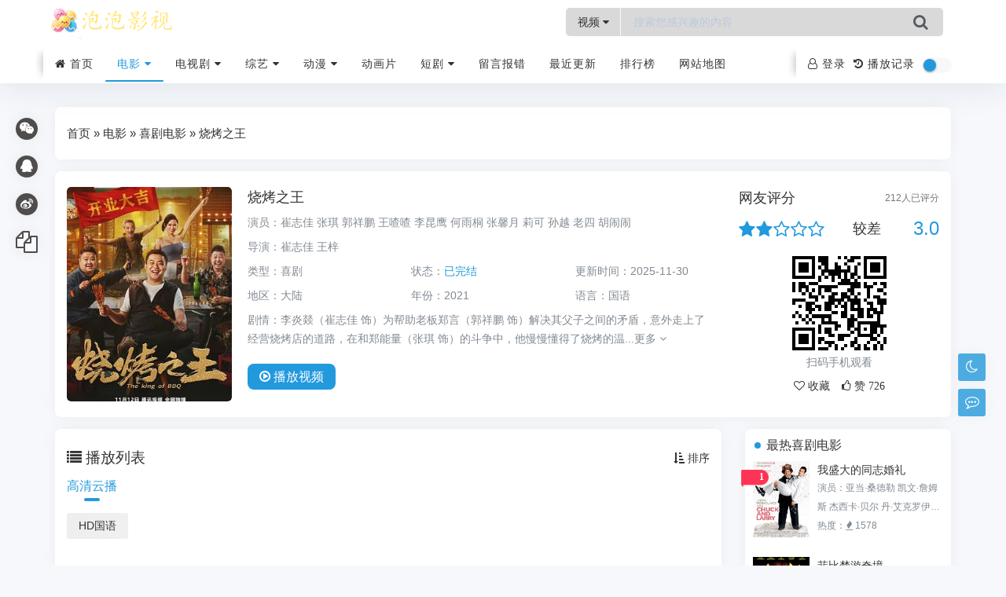

--- FILE ---
content_type: text/html; charset=utf-8
request_url: https://ructrip.com/voddetail/4142.html
body_size: 9486
content:
<!DOCTYPE HTML><html><head><title>《烧烤之王》国语免费在线完整版高清观看_喜剧电影_泡泡影视</title><meta name="keywords" content="烧烤之王电影国语免费在线完整版高清观看,烧烤之王完整版在线观看,崔志佳,张琪,郭祥鹏,王喳喳,李昆鹰,何雨桐,张馨月,莉可,孙越,老四,胡闹闹,喜剧电影" /><meta name="description" content="烧烤之王剧情:李炎燚（崔志佳 饰）为帮助老板郑言（郭祥鹏 饰）解决其父子之间的矛盾，意外走上了经营烧烤店的道路，在和郑能量（张琪 饰）的斗争中，他慢慢懂得了烧烤的温暖，选择继续经营烧烤店，而郑言（郭祥鹏 饰）父子之" /><meta charset="UTF-8"><meta http-equiv="X-UA-Compatible" content="IE=edge, chrome=1"><meta http-equiv="Cache-Control" content="no-transform" /><meta name="renderer" content="webkit"><meta name="viewport" content="width=device-width, initial-scale=1, maximum-scale=1"><meta name="applicable-device" content="pc,mobile"><link rel="shortcut icon" href="/template/a_0011/assets/images/favicon.ico?v=20250928"/><link rel="stylesheet" type="text/css" href="/template/a_0011/assets/css/ewave-plugins.css?v=20250928"/><link rel="stylesheet" type="text/css" href="/template/a_0011/assets/css/ewave-ui.css?v=20250928"/><link rel="stylesheet" type="text/css" href="/template/a_0011/assets/css/style.css?v=20250928"><script type="text/javascript">var maccms={"path":"","mid":"1","aid":"14","url":"www.ructrip.com","wapurl":"www.ructrip.com","mob_status":"2"};var ewave_config={"path_tpl":"/template/a_0011/","debug":0,"sticky":0,"autocomplete":0,"theme":0,"banner_text":0};</script><script>if (localStorage.theme){ document.documentElement.setAttribute("data-theme", localStorage.theme);}else{document.documentElement.setAttribute("data-theme", ewave_config.theme);}</script><script type="text/javascript" src="/template/a_0011/assets/js/jquery.min.js?v=20250928"></script><script type="text/javascript" src="/template/a_0011/assets/js/ewave-plugins.js?v=20250928"></script><script type="text/javascript" src="/template/a_0011/assets/js/ewave-global.js?v=20250928"></script><script type="text/javascript" src="/static/js/home.js?v=20250928"></script><script type="text/javascript" src="/template/a_0011/assets/js/ewave-common.js?v=20250928"></script></head><body><div class="site-main spimes-container"><div class="top-bar ewave-headroom head-wrapper"><div class="ewave-banner-box float-top clearfix hidden-lg hidden-xl hidden-xxl ewave-remove-box"><div class="ewave-banner-wrapper ewave-remove-list" id="float-top"></div><a class="ewave-banner-close"><i class="fa fa-close"></i></a><script src="/template/a_0011/bannerjs/float_top.js"></script></div><div class="container clearnav secnav"><div class="m_nav-list hide-pc"><a href="javascript:;" data-toggle="offcanvas" class="lines js-m-navlist"><span class="line first-line"></span><span class="line second-line"></span><span class="line third-line"></span></a></div><div class="top-bar-left pull-left navlogo"><a href="/" class="logo box"><img src="/upload/site/20251130-1/17737f3cab36f2aa435dd152ea85bac5.png" alt="泡泡影视"/><b class="shan"></b></a></div><div class="search-warp clearfix"><form method="get" action="/vodsearch/-------------.html"><div class="search-area"><div class="ewave-dropdown ewave-click-dropdown ewave-search-dropdown"><span class="ewave-search-dropdown-text">视频</span>&nbsp;<i class="fa fa-caret-down"></i><div class="ewave-dropdown-box"><ul><li data-action="/vodsearch/-------------.html"><a href="javascript:;">视频</a></li></ul></div></div><input class="search-input" id="soblur" placeholder="搜索您感兴趣的内容" type="text" name="wd" autocomplete="off" required><ul class="dropdown-menu top_so"><li><a href="/voddetail/1060.html"><span class="rank ran1">1</span><i class="view">本周27612观看</i>仙逆</a></li><li><a href="/voddetail/84936.html"><span class="rank ran2">2</span><i class="view">本周1000观看</i>人别时光念未休</a></li><li><a href="/voddetail/83755.html"><span class="rank ran3">3</span><i class="view">本周1000观看</i>前妻悔婚后，我和校花绑定甜宠系统</a></li><li><a href="/voddetail/84678.html"><span class="rank ran4">4</span><i class="view">本周998观看</i>誓言如歌似刀</a></li><li><a href="/voddetail/84384.html"><span class="rank ran5">5</span><i class="view">本周998观看</i>满天星辰不及你</a></li></ul></div><button class="showhide-search search-form-input" type="submit"><i class="fa fa-search"></i></button></form></div><div class="top-bar-right pull-right text-right mobs"><div class="top-admin"><a href="javascript:;" id="soStats" class="sostats_click"><i id="soico" class="fa fa-search"></i>&nbsp;搜索</a><div class="ewave-user m-userbox" style="z-index: 2;"></div><div class="ewave-history"></div><input class="wb-switch wb-no" type="checkbox" onclick="javascript:switchNightMode()"><div class="navbar-search socollapse sostats" id="navbar-search"><div class="container"><form method="get" role="search" id="searchform" class="searchform shadow" action="/vodsearch/-------------.html"><div class="input-group2"><div class="ewave-dropdown ewave-click-dropdown ewave-search-dropdown mobile"><span class="ewave-search-dropdown-text">视频</span>&nbsp;<i class="fa fa-caret-down"></i><div class="ewave-dropdown-box"><ul><li data-action="/vodsearch/-------------.html"><a href="javascript:;">视频</a></li></ul></div></div><input type="text" name="wd" placeholder="请输入搜索关键词并按回车键…" class="form-control" required autocomplete="off"><div class="input-group-append"><button class="btn btn-nostyle" type="submit"><i class="fa fa-search"></i></button></div></div></form></div><div class="navbar-search-close"></div></div></div></div></div><div class="new-header container clearnav hidden-xs"><div class="white-block"></div><div class="white-block white-block2"></div><div class="top-bar-left navs"><nav class="top-bar-navigation ewave-swiper ewave-swiper-nav"><ul class="top-bar-menu swiper-wrapper"><li class="swiper-slide menu-item"><a href="/"><i class="fa fa-home"></i>&nbsp;首页</a></li><li class="swiper-slide menu-item drop-down active"><a href="/vodtype/1.html">电影&nbsp;<i class="fa fa-caret-down"></i></a><ul class="aui-nav-dow"><li><a href="/vodtype/6.html" title="动作电影">动作电影</a></li><li class="selected"><a href="/vodtype/7.html" title="喜剧电影">喜剧电影</a></li><li><a href="/vodtype/8.html" title="爱情电影">爱情电影</a></li><li><a href="/vodtype/9.html" title="科幻电影">科幻电影</a></li><li><a href="/vodtype/10.html" title="恐怖电影">恐怖电影</a></li><li><a href="/vodtype/11.html" title="剧情电影">剧情电影</a></li><li><a href="/vodtype/12.html" title="战争电影">战争电影</a></li><li><a href="/vodtype/24.html" title="纪录电影">纪录电影</a></li></ul></li><li class="swiper-slide menu-item drop-down"><a href="/vodtype/2.html">电视剧&nbsp;<i class="fa fa-caret-down"></i></a><ul class="aui-nav-dow"><li><a href="/vodtype/13.html" title="国产剧">国产剧</a></li><li><a href="/vodtype/14.html" title="港剧">港剧</a></li><li><a href="/vodtype/15.html" title="台剧">台剧</a></li><li><a href="/vodtype/16.html" title="日剧">日剧</a></li><li><a href="/vodtype/20.html" title="泰剧">泰剧</a></li><li><a href="/vodtype/21.html" title="韩剧">韩剧</a></li><li><a href="/vodtype/22.html" title="美剧">美剧</a></li><li><a href="/vodtype/23.html" title="海外剧">海外剧</a></li></ul></li><li class="swiper-slide menu-item drop-down"><a href="/vodtype/3.html">综艺&nbsp;<i class="fa fa-caret-down"></i></a><ul class="aui-nav-dow"><li><a href="/vodtype/25.html" title="大陆综艺">大陆综艺</a></li><li><a href="/vodtype/26.html" title="港台综艺">港台综艺</a></li><li><a href="/vodtype/27.html" title="日韩综艺">日韩综艺</a></li><li><a href="/vodtype/28.html" title="欧美综艺">欧美综艺</a></li></ul></li><li class="swiper-slide menu-item drop-down"><a href="/vodtype/4.html">动漫&nbsp;<i class="fa fa-caret-down"></i></a><ul class="aui-nav-dow"><li><a href="/vodtype/29.html" title="国产动漫">国产动漫</a></li><li><a href="/vodtype/30.html" title="日韩动漫">日韩动漫</a></li><li><a href="/vodtype/31.html" title="港台动漫">港台动漫</a></li><li><a href="/vodtype/32.html" title="欧美动漫">欧美动漫</a></li><li><a href="/vodtype/34.html" title="海外动漫">海外动漫</a></li></ul></li><li class="swiper-slide menu-item"><a href="/vodtype/35.html" title="动画片">动画片</a></li><li class="swiper-slide menu-item drop-down"><a href="/vodtype/36.html">短剧&nbsp;<i class="fa fa-caret-down"></i></a><ul class="aui-nav-dow"><li><a href="/vodtype/37.html" title="女频恋爱">女频恋爱</a></li><li><a href="/vodtype/38.html" title="反转爽剧">反转爽剧</a></li><li><a href="/vodtype/39.html" title="年代穿越">年代穿越</a></li><li><a href="/vodtype/40.html" title="脑洞悬疑">脑洞悬疑</a></li><li><a href="/vodtype/41.html" title="现代都市">现代都市</a></li><li><a href="/vodtype/42.html" title="古装仙侠">古装仙侠</a></li><li><a href="/vodtype/43.html" title="热血剧情">热血剧情</a></li></ul></li><li class="swiper-slide menu-item"><a href="/gbook.html" title="留言报错">留言报错</a></li><li class="swiper-slide"><a href="/label/new.html" title="最近更新">最近更新</a></li><li class="swiper-slide"><a href="/label/ranking.html" title="排行榜">排行榜</a></li><li class="swiper-slide"><a href="/map.html" title="网站地图">网站地图</a></li></ul></nav></div><div class="top-bar-right text-right hidden-sm"><div class="top-admin"><div class="ewave-user pc-userbox"></div><div class="ewave-history"></div><input class="wb-switch" type="checkbox" onclick="javascript:switchNightMode()"></div></div></div><div id="percentageCounter"></div></div><div class="sidebar-offcanvas hide-pc"><div class="mobile-sidebar-column"><ul class="mobile-sidebar-menu ultop"><li class="menu-item"><a href="/">首页</a></li><li class="menu-item"><a href="javascript:;" title="电影"><i class="top-type-icon fa fa-caret-down"></i>电影<div class="dropdown-sub-menu"><span class="fa fa-caret-down"></span></div></a><ul class="sub-menu" style="display:block;"><li class="menu-item"><a href="/vodtype/6.html" title="动作电影">动作电影</a></li><li class="menu-item active"><a href="/vodtype/7.html" title="喜剧电影">喜剧电影</a></li><li class="menu-item"><a href="/vodtype/8.html" title="爱情电影">爱情电影</a></li><li class="menu-item"><a href="/vodtype/9.html" title="科幻电影">科幻电影</a></li><li class="menu-item"><a href="/vodtype/10.html" title="恐怖电影">恐怖电影</a></li><li class="menu-item"><a href="/vodtype/11.html" title="剧情电影">剧情电影</a></li><li class="menu-item"><a href="/vodtype/12.html" title="战争电影">战争电影</a></li><li class="menu-item"><a href="/vodtype/24.html" title="纪录电影">纪录电影</a></li></ul></li><li class="menu-item"><a href="javascript:;" title="电视剧"><i class="top-type-icon fa fa-caret-right"></i>电视剧<div class="dropdown-sub-menu"><span class="fa fa-caret-down"></span></div></a><ul class="sub-menu"><li class="menu-item"><a href="/vodtype/13.html" title="国产剧">国产剧</a></li><li class="menu-item"><a href="/vodtype/14.html" title="港剧">港剧</a></li><li class="menu-item"><a href="/vodtype/15.html" title="台剧">台剧</a></li><li class="menu-item"><a href="/vodtype/16.html" title="日剧">日剧</a></li><li class="menu-item"><a href="/vodtype/20.html" title="泰剧">泰剧</a></li><li class="menu-item"><a href="/vodtype/21.html" title="韩剧">韩剧</a></li><li class="menu-item"><a href="/vodtype/22.html" title="美剧">美剧</a></li><li class="menu-item"><a href="/vodtype/23.html" title="海外剧">海外剧</a></li></ul></li><li class="menu-item"><a href="javascript:;" title="综艺"><i class="top-type-icon fa fa-caret-right"></i>综艺<div class="dropdown-sub-menu"><span class="fa fa-caret-down"></span></div></a><ul class="sub-menu"><li class="menu-item"><a href="/vodtype/25.html" title="大陆综艺">大陆综艺</a></li><li class="menu-item"><a href="/vodtype/26.html" title="港台综艺">港台综艺</a></li><li class="menu-item"><a href="/vodtype/27.html" title="日韩综艺">日韩综艺</a></li><li class="menu-item"><a href="/vodtype/28.html" title="欧美综艺">欧美综艺</a></li></ul></li><li class="menu-item"><a href="javascript:;" title="动漫"><i class="top-type-icon fa fa-caret-right"></i>动漫<div class="dropdown-sub-menu"><span class="fa fa-caret-down"></span></div></a><ul class="sub-menu"><li class="menu-item"><a href="/vodtype/29.html" title="国产动漫">国产动漫</a></li><li class="menu-item"><a href="/vodtype/30.html" title="日韩动漫">日韩动漫</a></li><li class="menu-item"><a href="/vodtype/31.html" title="港台动漫">港台动漫</a></li><li class="menu-item"><a href="/vodtype/32.html" title="欧美动漫">欧美动漫</a></li><li class="menu-item"><a href="/vodtype/34.html" title="海外动漫">海外动漫</a></li></ul></li><li class="menu-item"><a href="/vodtype/35.html" title="动画片">动画片</a></li><li class="menu-item"><a href="javascript:;" title="短剧"><i class="top-type-icon fa fa-caret-right"></i>短剧<div class="dropdown-sub-menu"><span class="fa fa-caret-down"></span></div></a><ul class="sub-menu"><li class="menu-item"><a href="/vodtype/37.html" title="女频恋爱">女频恋爱</a></li><li class="menu-item"><a href="/vodtype/38.html" title="反转爽剧">反转爽剧</a></li><li class="menu-item"><a href="/vodtype/39.html" title="年代穿越">年代穿越</a></li><li class="menu-item"><a href="/vodtype/40.html" title="脑洞悬疑">脑洞悬疑</a></li><li class="menu-item"><a href="/vodtype/41.html" title="现代都市">现代都市</a></li><li class="menu-item"><a href="/vodtype/42.html" title="古装仙侠">古装仙侠</a></li><li class="menu-item"><a href="/vodtype/43.html" title="热血剧情">热血剧情</a></li></ul></li><li class="menu-item"><a href="/gbook.html" title="留言报错">留言报错</a></li><li class="menu-item"><a href="/label/new.html" title="最近更新">最近更新</a></li><li class="menu-item"><a href="/label/ranking.html" title="排行榜">排行榜</a></li><li class="menu-item"><a href="/map.html" title="网站地图">网站地图</a></li></ul></div></div><div class="top-bar-placeholder head-placeholder gap"></div><div class="container gap"><div class="banner-box ewave-banner-box ewave-remove-box"><div class="ewave-banner-wrapper ewave-remove-list" id="banner-top"></div><script src="/template/a_0011/bannerjs/banner_top.js"></script></div></div><div class="container"><main class="site-main"><div class="contpost gap"><div class="position-link clearfix"><a href="/">首页</a>&nbsp;&raquo;&nbsp;<a href="/vodtype/1.html">电影</a>&nbsp;&raquo;&nbsp;<a href="/vodtype/7.html">喜剧电影</a>&nbsp;&raquo;&nbsp;烧烤之王</div></div><div class="contpost2 gap"><div class="row"><div class="col-md-9"><article class="post detail-post clearfix"><div class="block-image feaimg"><div class="block-fea lazyload" data-original="https://baofeng.51weizhang.cn/upload/vod/20251019-30/bf19e63e0a999319a8d90fa2c9d8a602.jpg" title="烧烤之王"><i class="mask"></i><span class="vodlist_top"><em class="voddate voddate_year">喜剧电影</em></span></div></div><div class="block-info detail-info"><header class="mb-0"><h1 class="detail-info-title text-row-2"><a href="/voddetail/4142.html" >烧烤之王</a></h1></header><div class="detail-info-text ewave-collapse ewave-collapse-xs ewave-collapse-sm"><p class="mb-0"><span>演员：</span><a href="/vodsearch/-%E5%B4%94%E5%BF%97%E4%BD%B3------------.html" target="_blank">崔志佳</a>&nbsp;<a href="/vodsearch/-%E5%BC%A0%E7%90%AA------------.html" target="_blank">张琪</a>&nbsp;<a href="/vodsearch/-%E9%83%AD%E7%A5%A5%E9%B9%8F------------.html" target="_blank">郭祥鹏</a>&nbsp;<a href="/vodsearch/-%E7%8E%8B%E5%96%B3%E5%96%B3------------.html" target="_blank">王喳喳</a>&nbsp;<a href="/vodsearch/-%E6%9D%8E%E6%98%86%E9%B9%B0------------.html" target="_blank">李昆鹰</a>&nbsp;<a href="/vodsearch/-%E4%BD%95%E9%9B%A8%E6%A1%90------------.html" target="_blank">何雨桐</a>&nbsp;<a href="/vodsearch/-%E5%BC%A0%E9%A6%A8%E6%9C%88------------.html" target="_blank">张馨月</a>&nbsp;<a href="/vodsearch/-%E8%8E%89%E5%8F%AF------------.html" target="_blank">莉可</a>&nbsp;<a href="/vodsearch/-%E5%AD%99%E8%B6%8A------------.html" target="_blank">孙越</a>&nbsp;<a href="/vodsearch/-%E8%80%81%E5%9B%9B------------.html" target="_blank">老四</a>&nbsp;<a href="/vodsearch/-%E8%83%A1%E9%97%B9%E9%97%B9------------.html" target="_blank">胡闹闹</a>&nbsp;</p><div class="ewave-collapse-item"><p class="mb-0"><span>导演：</span><a href="/vodsearch/-----%E5%B4%94%E5%BF%97%E4%BD%B3--------.html" target="_blank">崔志佳</a>&nbsp;<a href="/vodsearch/-----%E7%8E%8B%E6%A2%93--------.html" target="_blank">王梓</a>&nbsp;</p><ul class="row"><li class="col-xs-12 col-md-4"><p class="mb-0"><span>类型：</span><a href="/vodshow/7---%E5%96%9C%E5%89%A7--------.html">喜剧</a>&nbsp;</p></li><li class="col-xs-12 col-md-4"><p class="mb-0"><span>状态：</span><em class="text-theme" style="font-style:normal;">已完结</em></p></li><li class="col-xs-12 col-md-4"><p class="mb-0"><span>更新时间：</span>2025-11-30</p></li></ul><ul class="row"><li class="col-xs-12 col-md-4"><p class="mb-0"><span>地区：</span><a href="/vodshow/7-%E5%A4%A7%E9%99%86----------.html">大陆</a>&nbsp;</p></li><li class="col-xs-12 col-md-4"><p class="mb-0"><span>年份：</span><a href="/vodshow/7-----------2021.html">2021</a>&nbsp;</p></li><li class="col-xs-12 col-md-4"><p class="mb-0"><span>语言：</span><a href="/vodshow/7----%E5%9B%BD%E8%AF%AD-------.html">国语</a>&nbsp;</p></li></ul><p class="mb-0"><span>剧情：</span>李炎燚（崔志佳 饰）为帮助老板郑言（郭祥鹏 饰）解决其父子之间的矛盾，意外走上了经营烧烤店的道路，在和郑能量（张琪 饰）的斗争中，他慢慢懂得了烧烤的温...<a href="#desc">更多&nbsp;<i class="fa fa-angle-down"></i></p></div><a class="visible-xs visible-sm text-center ewave-collapse-toggle" href="javascript:;2"><i class="fa fa-angle-down"></i></a></div><h3><a class="play-btn" href="/vodplay/4142-1-1.html"><i class="fa fa-play-circle-o"></i>&nbsp;播放<span class="hidden-xs">视频</span></a></h3></div></article></div><div class="col-md-3"><div class="detail-star"><h3>网友评分<small class="pull-right"><span class="ewave-star-count">212</span>人已评分</small></h3><div class="ewave-star-box center-block"><div class="row clearfix"><div class="col-xs-6"><ul class="ewave-star clearfix" data-id="4142" data-mid="1" data-id="4142" score="3.0" data-star="2" data-score-num="212"></ul></div><h4 class="ewave-star-text col-xs-3"></h4><h4 class="ewave-star-num col-xs-3 text-theme">3.0</h4></div><div class="qrcode-box text-center hidden-xs"><div class="ewave-qrcode" data-width="120" data-height="120"></div><div class="text-muted">扫码手机观看</div></div><script>eWave.Star.Static=0;</script><div class="text-center ewave-detail-tool"><a class="ewave-ulog ewave-ulog-get ewave-ulog-get-4142" href="javascript:;" data-id="4142" data-mid="1" data-type="2"><i class="fa fa-heart-o">&nbsp;收藏</i></a><a class="ewave-digg" href="javascript:;" data-id="4142" data-mid="1" data-type="up"><i class="fa fa-thumbs-o-up">&nbsp;赞&nbsp;<span class="ewave-digg-num">726</span></i></a></div></div></div></div></div></div><div class="row"><div class="col-md-9"><div class="contpost gap"><div class="playlist-box"><header class="clearfix"><div class="widget-list-title"><i class="fa fa-list"></i>&nbsp;播放列表</div><a class="header-more ewave-sort" href="javascript:;" data-target=".ewave-playlist-sort-content:visible"><i class="fa fa-sort-amount-asc"></i>&nbsp;排序</a></header><div class="ewave-playlist-tab playlist-tab ewave-swiper ewave-swiper-nav"><ul class="swiper-wrapper"><li class="swiper-slide ewave-tab active" data-target="#ewave-playlist-1"><a href="javascript:;">高清云播</a></li></ul></div><div><ul class="row ewave-tab-content ewave-playlist-content ewave-playlist-sort-content playlist" id="ewave-playlist-1"><li class="col-xs-4 col-sm-3 col-md-2 ewave-playlist-item ewave-width-auto"><a class="text-overflow" href="/vodplay/4142-1-1.html">HD国语</a></li></ul></div></div></div><div class="banner-box gap ewave-banner-box ewave-remove-box"><div class="ewave-banner-wrapper ewave-remove-list" id="detail-banner-1"></div><script src="/template/a_0011/bannerjs/detail_banner_1.js"></script></div><div class="contpost gap" id="desc"><article class="post"><header class="clearfix"><div class="widget-list-title"><i class="fa fa-file-text-o"></i>&nbsp;剧情简介</div></header><div class="show_text"><div class="entry-content clearfix"> 李炎燚（崔志佳 饰）为帮助老板郑言（郭祥鹏 饰）解决其父子之间的矛盾，意外走上了经营烧烤店的道路，在和郑能量（张琪 饰）的斗争中，他慢慢懂得了烧烤的温暖，选择继续经营烧烤店，而郑言（郭祥鹏 饰）父子之间的矛盾也逐渐化解…… </div></div><footer class="sider-footer"><div class="pos-r clearfix"><div class="share-box"><a class="weixin mouh" id="share-weixin"><span class="icon-box"><i class="fa fa-wechat"></i></span><div class="wx-t-x pos-a hide box" id="weixin-box"><span class="qrcode-box qrcode-box-1 ewave-qrcode"></span></div></a><span class="dot"></span><a href="javascript:Share('tqq')" class="qq"><span class="icon-box"><i class="fa fa-qq"></i></span></a><span class="dot"></span><a href="javascript:Share('sina')" class="weibo"><span class="icon-box"><i class="fa fa-weibo"></i></span></a><span class="dot"></span><a href="javascript:;" class="copy ewave-copy" data-text="https://www.ructrip.com/voddetail/4142.html"><span class="icon-box copy"><i class="fa fa-copy"></i></span></a></div></div></footer></article></div><div class="contpost gap"><div class="index-vodlist"><header class="clearfix"><div class="widget-list-title"><i class="fa fa-tv"></i>&nbsp;<span>推荐视频</span></a></div></header><div class="video-content"><div class="row"><div class="col-xs-4 col-md-3"><div class="video-content-item"><article class="post-list video-list feaimg"><a class="video-img lazyload" href="/voddetail/50144.html" data-original="https://baofeng.51weizhang.cn/upload/vod/20251019-20/91da205560273342de57a73172dcd59c.jpg"><i class="mask"></i><span class="vodlist_top"><em class="voddate voddate_year">喜剧电影</em></span><div class="video-icon"><i class="fa fa-play-circle-o"></i></div><header class="video-header text-center"><span class="video-title text-nowrap ml-xs-0 mr-xs-0">已完结</span></header></a></article><p class="video-name"><a class="text-overflow" href="/voddetail/50144.html" title="氏梅">氏梅</a></p><p class="video-actor text-muted text-overflow">艾塔娜·桑切斯-希洪&nbsp;丹尼·罗维拉&nbsp;卡门·马奇&nbsp;阿德里亚娜·奥佐雷斯&nbsp;路易斯·贝尔梅霍</p></div></div><div class="col-xs-4 col-md-3"><div class="video-content-item"><article class="post-list video-list feaimg"><a class="video-img lazyload" href="/voddetail/1563.html" data-original="https://baofeng.51weizhang.cn/upload/vod/20251121-1/ecd4de27f62acdd9925eace6332fa3be.jpg"><i class="mask"></i><span class="vodlist_top"><em class="voddate voddate_year">喜剧电影</em></span><div class="video-icon"><i class="fa fa-play-circle-o"></i></div><header class="video-header text-center"><span class="video-title text-nowrap ml-xs-0 mr-xs-0">HD中字</span></header></a></article><p class="video-name"><a class="text-overflow" href="/voddetail/1563.html" title="公园男孩">公园男孩</a></p><p class="video-actor text-muted text-overflow">Nichole&nbsp;Hiltz&nbsp;John&nbsp;Dunsworth&nbsp;Hugh&nbsp;Dillon</p></div></div><div class="col-xs-4 col-md-3"><div class="video-content-item"><article class="post-list video-list feaimg"><a class="video-img lazyload" href="/voddetail/1489.html" data-original="https://baofeng.51weizhang.cn/upload/vod/20251121-1/e4af2fa52e303cb48d1adbd004bb9412.jpg"><i class="mask"></i><span class="vodlist_top"><em class="voddate voddate_year">喜剧电影</em></span><div class="video-icon"><i class="fa fa-play-circle-o"></i></div><header class="video-header text-center"><span class="video-title text-nowrap ml-xs-0 mr-xs-0">HD中字</span></header></a></article><p class="video-name"><a class="text-overflow" href="/voddetail/1489.html" title="有缘的陌生人">有缘的陌生人</a></p><p class="video-actor text-muted text-overflow">Rose&nbsp;Abdoo&nbsp;Beverly&nbsp;D&nbsp;&nbsp;#039;Angelo</p></div></div><div class="col-xs-4 col-md-3"><div class="video-content-item"><article class="post-list video-list feaimg"><a class="video-img lazyload" href="/voddetail/73084.html" data-original="https://baofeng.51weizhang.cn/upload/vod/20251020-37/bba618ac5209c281b4416eaf706d85f7.jpg"><i class="mask"></i><span class="vodlist_top"><em class="voddate voddate_year">喜剧电影</em></span><div class="video-icon"><i class="fa fa-play-circle-o"></i></div><header class="video-header text-center"><span class="video-title text-nowrap ml-xs-0 mr-xs-0">HD</span></header></a></article><p class="video-name"><a class="text-overflow" href="/voddetail/73084.html" title="残酷真相">残酷真相</a></p><p class="video-actor text-muted text-overflow">玛丽安娜·琼-巴普蒂斯特&nbsp;米歇尔·奥斯丁&nbsp;萨曼莎·斯毕洛&nbsp;乔·玛蒂娜&nbsp;鲁比·本特尔&nbsp;加里·比德尔&nbsp;索菲亚·布朗&nbsp;布里约妮·米勒&nbsp;钦尼·埃祖杜&nbsp;阿什娜·拉韦鲁&nbsp;图瓦因·巴雷特&nbsp;大卫·韦伯&nbsp;里维拉·吉迪恩&nbsp;Diana&nbsp;Yekinni&nbsp;迪雯·亨利&nbsp;吉尤达·杰姆斯&nbsp;乔纳森·利翁斯通&nbsp;纳娜·阿吉耶·安帕杜&nbsp;唐娜巴妮亚&nbsp;Syrus&nbsp;Lowe</p></div></div><div class="col-xs-4 col-md-3"><div class="video-content-item"><article class="post-list video-list feaimg"><a class="video-img lazyload" href="/voddetail/2496.html" data-original="https://baofeng.51weizhang.cn/upload/vod/20251120-1/45bd6e0be5568c328948b20d53787709.jpg"><i class="mask"></i><span class="vodlist_top"><em class="voddate voddate_year">喜剧电影</em></span><div class="video-icon"><i class="fa fa-play-circle-o"></i></div><header class="video-header text-center"><span class="video-title text-nowrap ml-xs-0 mr-xs-0">HD中字</span></header></a></article><p class="video-name"><a class="text-overflow" href="/voddetail/2496.html" title="戏剧性的一夜">戏剧性的一夜</a></p><p class="video-actor text-muted text-overflow">尹启相&nbsp;韩艺璃&nbsp;赵福来&nbsp;朴孝朱&nbsp;朴炳垠&nbsp;郑秀英</p></div></div><div class="col-xs-4 col-md-3"><div class="video-content-item"><article class="post-list video-list feaimg"><a class="video-img lazyload" href="/voddetail/45088.html" data-original="https://baofeng.51weizhang.cn/upload/vod/20251019-17/53f5db5ebbb1a0d9bd6ccf24ffa580fa.jpg"><i class="mask"></i><span class="vodlist_top"><em class="voddate voddate_year">喜剧电影</em></span><div class="video-icon"><i class="fa fa-play-circle-o"></i></div><header class="video-header text-center"><span class="video-title text-nowrap ml-xs-0 mr-xs-0">已完结</span></header></a></article><p class="video-name"><a class="text-overflow" href="/voddetail/45088.html" title="呆子">呆子</a></p><p class="video-actor text-muted text-overflow">爱德华·乔布森&nbsp;比尤拉·布克&nbsp;爱德华·康奈利&nbsp;爱德华·亚历山大&nbsp;埃文·坎明斯&nbsp;Odette&nbsp;Taylor&nbsp;Carol&nbsp;Holloway&nbsp;Jack&nbsp;Livingston&nbsp;William&nbsp;H.&nbsp;Crane&nbsp;巴斯特·基顿&nbsp;Katherine&nbsp;Albert&nbsp;Henry&nbsp;Clauss&nbsp;Alfred&nbsp;Hollingsworth&nbsp;Helen&nbsp;Holte&nbsp;Jeffrey&nbsp;Williams</p></div></div><div class="col-xs-4 col-md-3"><div class="video-content-item"><article class="post-list video-list feaimg"><a class="video-img lazyload" href="/voddetail/39680.html" data-original="https://baofeng.51weizhang.cn/upload/vod/20251020-16/5d324d50959e3c6573eac1be138f8fc6.jpg"><i class="mask"></i><span class="vodlist_top"><em class="voddate voddate_year">喜剧电影</em></span><div class="video-icon"><i class="fa fa-play-circle-o"></i></div><header class="video-header text-center"><span class="video-title text-nowrap ml-xs-0 mr-xs-0">HD</span></header></a></article><p class="video-name"><a class="text-overflow" href="/voddetail/39680.html" title="负重前行2023">负重前行2023</a></p><p class="video-actor text-muted text-overflow">沈凯&nbsp;孙研翔&nbsp;张佳航&nbsp;于洋梓&nbsp;秦晗博</p></div></div><div class="col-xs-4 col-md-3"><div class="video-content-item"><article class="post-list video-list feaimg"><a class="video-img lazyload" href="/voddetail/32787.html" data-original="https://baofeng.51weizhang.cn/upload/vod/20251020-13/596f31980060a530dc6b2bea4490f85f.jpg"><i class="mask"></i><span class="vodlist_top"><em class="voddate voddate_year">喜剧电影</em></span><div class="video-icon"><i class="fa fa-play-circle-o"></i></div><header class="video-header text-center"><span class="video-title text-nowrap ml-xs-0 mr-xs-0">已完结</span></header></a></article><p class="video-name"><a class="text-overflow" href="/voddetail/32787.html" title="美国先生">美国先生</a></p><p class="video-actor text-muted text-overflow">蒂姆·海德克&nbsp;Gregg&nbsp;Turkington&nbsp;Terri&nbsp;Parks</p></div></div><div class="col-xs-4 col-md-3"><div class="video-content-item"><article class="post-list video-list feaimg"><a class="video-img lazyload" href="/voddetail/56246.html" data-original="https://baofeng.51weizhang.cn/upload/vod/20251019-23/59218405dff851d554d80e46087c97d1.jpg"><i class="mask"></i><span class="vodlist_top"><em class="voddate voddate_year">喜剧电影</em></span><div class="video-icon"><i class="fa fa-play-circle-o"></i></div><header class="video-header text-center"><span class="video-title text-nowrap ml-xs-0 mr-xs-0">高清</span></header></a></article><p class="video-name"><a class="text-overflow" href="/voddetail/56246.html" title="发达之路">发达之路</a></p><p class="video-actor text-muted text-overflow">迈克尔·J·福克斯&nbsp;海伦·斯雷特&nbsp;理查德·乔丹</p></div></div><div class="col-xs-4 col-md-3"><div class="video-content-item"><article class="post-list video-list feaimg"><a class="video-img lazyload" href="/voddetail/13473.html" data-original="https://baofeng.51weizhang.cn/upload/vod/20251020-3/e4d64bb536ab6c524290181617bd9de8.jpg"><i class="mask"></i><span class="vodlist_top"><em class="voddate voddate_year">喜剧电影</em></span><div class="video-icon"><i class="fa fa-play-circle-o"></i></div><header class="video-header text-center"><span class="video-title text-nowrap ml-xs-0 mr-xs-0">已完结</span></header></a></article><p class="video-name"><a class="text-overflow" href="/voddetail/13473.html" title="夏日乐悠悠">夏日乐悠悠</a></p><p class="video-actor text-muted text-overflow">彭于晏&nbsp;杨颖&nbsp;朱雨辰&nbsp;周扬&nbsp;何洁</p></div></div><div class="col-xs-4 col-md-3"><div class="video-content-item"><article class="post-list video-list feaimg"><a class="video-img lazyload" href="/voddetail/79678.html" data-original="https://baofeng.51weizhang.cn/upload/vod/20260102-1/51486c82eba6d662fa747ff2426453a6.jpg"><i class="mask"></i><span class="vodlist_top"><em class="voddate voddate_year">喜剧电影</em></span><div class="video-icon"><i class="fa fa-play-circle-o"></i></div><header class="video-header text-center"><span class="video-title text-nowrap ml-xs-0 mr-xs-0">更新至高清</span></header></a></article><p class="video-name"><a class="text-overflow" href="/voddetail/79678.html" title="情侣治疗">情侣治疗</a></p><p class="video-actor text-muted text-overflow">Alessia&nbsp;Alciati&nbsp;朱莉娅·安奇斯&nbsp;安布拉·安乔利尼</p></div></div><div class="col-xs-4 col-md-3"><div class="video-content-item"><article class="post-list video-list feaimg"><a class="video-img lazyload" href="/voddetail/58009.html" data-original="https://baofeng.51weizhang.cn/upload/vod/20251020-25/35c380dac749da6b75659287e43d91b9.jpg"><i class="mask"></i><span class="vodlist_top"><em class="voddate voddate_year">喜剧电影</em></span><div class="video-icon"><i class="fa fa-play-circle-o"></i></div><header class="video-header text-center"><span class="video-title text-nowrap ml-xs-0 mr-xs-0">已完结</span></header></a></article><p class="video-name"><a class="text-overflow" href="/voddetail/58009.html" title="黑骑士">黑骑士</a></p><p class="video-actor text-muted text-overflow">马丁·劳伦斯&nbsp;玛莎·托马森&nbsp;汤姆·威尔金森&nbsp;文森特·里根</p></div></div></div></div></div></div><div class="contpost gap" id="comments"><div class="index-vodlist"><header class="clearfix"><div class="widget-list-title"><i class="fa fa-commenting-o"></i>&nbsp;<span>用户评论</span></div></header><div class="ewave-comment" data-id="4142" data-mid="1"><div class="ewave-empty"><i class="fa fa-refresh fa-spin"></i>&nbsp;正在加载</div></div><script> $(function(){ eWave.Comment.Login = 1; eWave.Comment.Verify = 1; eWave.Comment.Init(); eWave.Comment.Show(1); }); </script></div></div></div><div class="col-md-3 hidden-xs hidden-sm widget-area ewave-sticky" style="top:65px;"><section class="widget widget_kuaixun"><h4 class="widget-title"><span>最热喜剧电影</span></h4><div class="list-rounded my-n2"><div class="py-2"><div class="ricon_rank rank1">1</div><div class="ranking-item clearfix"><div class="ranking-item-cover"><a class="ewave-img-wrapper lazyload" href="/voddetail/13406.html" data-original="https://baofeng.51weizhang.cn/upload/vod/20251020-20/31a60c5b39a212b7d4717da0a8369698.jpg"></a></div><div class="ranking-item-info"><h4><a class="text-overflow" href="/voddetail/13406.html" title="我盛大的同志婚礼">我盛大的同志婚礼</a></h4><p class="ranking-actor text-muted">演员：亚当·桑德勒&nbsp;凯文·詹姆斯&nbsp;杰西卡·贝尔&nbsp;丹·艾克罗伊德&nbsp;文·瑞姆斯&nbsp;史蒂夫·布西密&nbsp;尼古拉斯·特图罗&nbsp;艾伦·卡瓦特&nbsp;瑞秋·德拉彻&nbsp;理查德·张伯伦&nbsp;尼克·斯旺森&nbsp;布莱克·克拉克&nbsp;玛丽·帕特·格里森&nbsp;马特·温斯顿&nbsp;兰斯·巴斯&nbsp;戴夫·马休斯&nbsp;丹·帕特里克&nbsp;罗伯·考德瑞&nbsp;罗伯特·斯密戈尔&nbsp;理查德·克兰&nbsp;加里·瓦伦廷&nbsp;Jonathan&nbsp;Loughran&nbsp;彼得·丹特&nbsp;迈克尔·布谢米&nbsp;布拉德·格伦伯格&nbsp;约翰·法利&nbsp;贝基·奥唐诺休&nbsp;Jessie&nbsp;O&amp;#039;Donohue&nbsp;钱德拉·韦斯特&nbsp;杰姬·桑德勒&nbsp;桑迪·</p><p class="text-overflow text-muted">热度：<i class="fa fa-fire"></i>&nbsp;1578</p></div></div></div><div class="py-2"><div class="ricon_rank rank2">2</div><div class="ranking-item clearfix"><div class="ranking-item-cover"><a class="ewave-img-wrapper lazyload" href="/voddetail/39121.html" data-original="https://baofeng.51weizhang.cn/upload/vod/20251020-16/3490855f8054556350b54b9705890110.jpg"></a></div><div class="ranking-item-info"><h4><a class="text-overflow" href="/voddetail/39121.html" title="菲比梦游奇境">菲比梦游奇境</a></h4><p class="ranking-actor text-muted">演员：菲丽西提·霍夫曼&nbsp;艾丽·范宁&nbsp;派翠西娅·克拉克森&nbsp;比尔·普尔曼&nbsp;拜莉·麦迪逊</p><p class="text-overflow text-muted">热度：<i class="fa fa-fire"></i>&nbsp;1381</p></div></div></div><div class="py-2"><div class="ricon_rank rank3">3</div><div class="ranking-item clearfix"><div class="ranking-item-cover"><a class="ewave-img-wrapper lazyload" href="/voddetail/66548.html" data-original="https://baofeng.51weizhang.cn/upload/vod/20251020-30/5330bf46ef4900a3e2ba22da4320bc41.jpg"></a></div><div class="ranking-item-info"><h4><a class="text-overflow" href="/voddetail/66548.html" title="未请自来">未请自来</a></h4><p class="ranking-actor text-muted">演员：伊莉莎白·里瑟&nbsp;Elizabeth&nbsp;Reaser&nbsp;沃尔顿·戈金斯&nbsp;Walton&nbsp;Goggins&nbsp;罗伊丝·史密斯&nbsp;Lois&nbsp;Smith&nbsp;艾娃·德·多米尼奇&nbsp;Eva&nbsp;De&nbsp;Dominici&nbsp;Rufus&nbsp;Sewell&nbsp;Pedro&nbsp;Pascal&nbsp;Michael&nbsp;Panes&nbsp;Kate&nbsp;Comer&nbsp;Roland&nbsp;Rubio&nbsp;Annie&nbsp;Kurzen</p><p class="text-overflow text-muted">热度：<i class="fa fa-fire"></i>&nbsp;1009</p></div></div></div></div><ul><li class="ranking-text-item text-overflow"><em>4.</em><a href="/voddetail/53055.html" title="开心鬼3之开心鬼撞鬼">开心鬼3之开心鬼撞鬼</a></li><li class="ranking-text-item text-overflow"><em>5.</em><a href="/voddetail/55586.html" title="狗脸记">狗脸记</a></li><li class="ranking-text-item text-overflow"><em>6.</em><a href="/voddetail/30993.html" title="安罗赫特大屠杀">安罗赫特大屠杀</a></li><li class="ranking-text-item text-overflow"><em>7.</em><a href="/voddetail/50809.html" title="再次出发之纽约遇见你">再次出发之纽约遇见你</a></li><li class="ranking-text-item text-overflow"><em>8.</em><a href="/voddetail/53273.html" title="清醒梦之马桶睡美人">清醒梦之马桶睡美人</a></li><li class="ranking-text-item text-overflow"><em>9.</em><a href="/voddetail/52671.html" title="金箍棒传奇2：沙僧的逆袭">金箍棒传奇2：沙僧的逆袭</a></li><li class="ranking-text-item text-overflow"><em>10.</em><a href="/voddetail/32520.html" title="明日重生">明日重生</a></li></ul></section></div></div></main></div><div class="container"><div class="banner-box gap ewave-banner-box ewave-remove-box"><div class="ewave-banner-wrapper ewave-remove-list" id="banner-bottom"></div></div></div><footer class="site-footer fsi"><div class="site-info clearfix"><div class="container text-center"><div class="footer-l-top"><p><a href="/gbook.html">在线留言</a><a href="/label/ranking.html">排行榜</a><a href="/map.html">网站地图</a></p><p><small><a href="/rss.xml">RSS订阅</a><span class="separator">|</span><a href="/rss/baidu.xml">Baidu</a><span class="separator">|</span><a href="/rss/google.xml">Google</a><span class="separator">|</span><a href="/rss/bing.xml">Bing</a><span class="separator">|</span><a href="/rss/so.xml">360</a><span class="separator">|</span><a href="/rss/sogou.xml">Sogou</a><span class="separator">|</span><a href="/rss/sm.xml">神马</a></small></p></div><div class="footer-l-btm"><p>本网站只提供web页面服务，通过链接的方式提供相关内容（所有视频内容收集于各大视频网站），本站不对链接内容具有进行编辑、整理、修改等权利</p><p>泡泡影视是一个免费在线观看最新电影电视剧的影视网站，实时更新最新高清院线电影、热播电视剧、搞笑综艺、热血动漫等影视资源并支持手机播放,追剧就到泡泡影视。</p><p>&copy;copyright 2020-2026 泡泡影视 www.ructrip.com</p><p class="hide">统计代码</p><p></p></div></div></div><div class="ewave-banner-box float-bottom clearfix hidden-lg hidden-xl hidden-xxl ewave-remove-box"><div class="ewave-banner-wrapper ewave-remove-list" id="float-bottom"></div><a class="ewave-banner-close"><i class="fa fa-close"></i></a><script src="/template/a_0011/bannerjs/float_bottom.js"></script></div><div class="bottom-placeholder"></div></footer><div class="footer-fixed"><a class="hide" id="scroll-to-top" href="javascript:;"><span class="fa fa-angle-up" title="返回顶部"></span></a><a class="dark-switch light" href="javascript:;" title="切换至亮色模式" onclick="javascript:switchNightMode();"><span class="fa fa-sun-o"></span></a><a class="dark-switch dark" href="javascript:;" title="切换至暗色模式" onclick="javascript:switchNightMode();"><span class="fa fa-moon-o"></span></a><a href="/gbook.html" title="留言报错"><span class="fa fa-commenting-o"></span></a></div><div class="mobile-overlay hidden-sm hidden-md hidden-lg"></div></div><span class="mac_hits hide" data-mid="1" data-id="4142" data-type="insert"></span></body></html>

--- FILE ---
content_type: text/javascript
request_url: https://ructrip.com/template/a_0011/bannerjs/detail_banner_1.js
body_size: 334
content:
//详情页及播放页横幅 1

var banner_html = '';
var banner_array = new Array();


//此处设置图片和链接地址
banner_array = [
  {
  'pic': '', //图片地址，不显示广告请把此值留空
  'link': '', //链接地址
  }, 
];


//以下不要修改

if (banner_array.length > 0) {
  for (var i = 0; i < banner_array.length; i++) {
    if (banner_array[i]['pic'] != '' && banner_array[i]['pic'] != undefined) {
      banner_html += '<a ';
      banner_html += (banner_array[i]['link'] != '' && banner_array[i]['link'] != undefined) ? 'href="' + banner_array[i]['link'] + '" target="_blank">' : 'href="javascript:;">';
      banner_html += '<img src="' + banner_array[i]['pic'] + '"></a>';
    }
  }
}
if ((banner_html == '' || banner_html == undefined) && ewave_config.banner_text == 1) {
  banner_html = '<p class="ewave-banner-text">广告位</p>';
}
document.getElementById('detail-banner-1').innerHTML = banner_html;


--- FILE ---
content_type: text/javascript
request_url: https://ructrip.com/template/a_0011/assets/js/ewave-common.js?v=20250928
body_size: 1978
content:
function switchNightMode() {
  "0" == (document.cookie.replace(/(?:(?:^|.*;\s*)night\s*\=\s*([^;]*).*$)|^.*$/, "$1") || "0") ? (document.cookie = "night=1;path=/", document.documentElement.setAttribute("data-theme", 1), localStorage.theme = 1, console.log("\u591c\u95f4\u6a21\u5f0f\u5f00\u542f")) : (document.cookie = "night=0;path=/", document.documentElement.setAttribute("data-theme", 0), localStorage.theme = 0, console.log("\u591c\u95f4\u6a21\u5f0f\u5173\u95ed"))
}(function () {
  if ($(".wb-switch").length > 0) { //后台开启自动黑夜模式下，定时触发
    if ("" === document.cookie.replace(/(?:(?:^|.*;\s*)night\s*\=\s*([^;]*).*$)|^.*$/, "$1")) 21 < (new Date).getHours()
      || 6 > (new Date).getHours() ? (document.cookie =
        "night=1;path=/", document.documentElement.setAttribute("data-theme", 1), localStorage.theme = 1, console.log("\u591c\u95f4\u6a21\u5f0f\u5f00\u542f")) : (document.cookie = "night=0;path=/", document.documentElement.setAttribute("data-theme", 0), localStorage.theme = 0, console.log("\u591c\u95f4\u6a21\u5f0f\u5173\u95ed"));
    else { //后台关闭自动下，当前为固定模式，判断此时属于黑夜，白天后触发
      var a = document.cookie.replace(/(?:(?:^|.*;\s*)night\s*\=\s*([^;]*).*$)|^.*$/, "$1") || "0";
      "0" == a ? (document.documentElement.setAttribute("data-theme", 0)) : "1" == a
    }
  }
})();

//社交分享
function shareys(a, c, b, e, d) {
  switch (a) {
    case "sina":
      c = "http://service.weibo.com/share/share.php?title=" + encodeURIComponent(d + "\u300c" + b + "\u300d \u70b9\u8fd9\u91cc" + c) + " pic=" + e;
      window.open(c);
      break;
    case "tqq":
      c = "https://connect.qq.com/widget/shareqq/index.html?url=" + encodeURIComponent(c) + " title=" + encodeURIComponent(b) + " pics=" + e;
      window.open(c);
      break;
    case "qzone":
      c = "http://sns.qzone.qq.com/cgi-bin/qzshare/cgi_qzshare_onekey?url=" + encodeURIComponent(c) + " title="
        + encodeURIComponent(b) + " site= pics=" + encodeURIComponent(e) + " desc=" + encodeURIComponent(d) + " summary=" + encodeURIComponent(d);
      window.open(c);
      break;
    case "ren":
      c = "http://widget.renren.com/dialog/share?resourceUrl=" + encodeURIComponent(c) + " srcUrl=" + e + " title=" + encodeURIComponent(b), NaN + d, window.open(c)
  }
}

function Share(pType) {
  var pTitle = share_title;
  var pImage = share_pic;
  var pContent = share_text;
  var pUrl = window.location.href;
  shareys(pType, pUrl, pTitle, pImage, pContent);
}

$(function () {
  if (localStorage.theme > 0) {
    $(".wb-switch").prop("checked", true);
  } else {
    $(".wb-switch").prop("checked", false);
  }
  //回顶部
  $("#scroll-to-top").on("ontouchstart" in window ? "touchstart" : "click", function (e) {
    e.preventDefault();
    $("body, html").animate({
      scrollTop: 0
    }, 500);
  });
  $("#soStats").click(function () {
    $(this).find("#soico").toggleClass("fa-search fa-times-circle");
    $("#navbar-search").toggleClass("soopen sooff");
  });
  $(".navbar-search-close").click(function () {
    $("#soStats").find("#soico").removeClass("fa-times-circle").addClass("fa-search");
    $("#navbar-search").removeClass("soopen sooff");
  });
  $("#soblur").focus(function () {
    $(".top_so").addClass("top_ac");
  });
  $("#soblur").blur(function () {
    $(".top_so").removeClass("top_ac");
  });
  $(".menu-item").click(function () {
    $(this).children("ul").slideToggle("fast");
    $(this).find(".top-type-icon").toggleClass("fa-caret-right fa-caret-down");
    $(this).siblings().children("ul").slideUp("fast");
    $(".menu-item-overlay").css({
      left: 25 * $(this).prevAll().length + "%"
    });
  });
  $('.ewave-history-text').click(function () {
    $(this).siblings(".ewave-history-box").toggleClass("active");
  });
  $(".detail-info .ewave-collapse-toggle").click(function () {
    $(".detail-info .detail-info-actor").toggleClass("text-row-2");
  });
  $(".entry-content p img").each(function () {
    if (!$(this).hasClass("biaoqing")) {
      var image_title = $(this).parents(".entry-content p").find("img").attr("alt");
      if (image_title != undefined && image_title != '') {
        $("<figcaption class='image_title' ></figcaption >").insertAfter(this);
        $(this).siblings(".image_title").html('<i class="icon iconfont icon-huatifuhao" ></i > ' + image_title);
      }
    }
  });
  $("footer").removeClass("fixed-bottom");
  document.body.scrollHeight > window.innerHeight ? $("footer").removeClass("fixed-bottom") : $("footer").addClass("fixed-bottom");
  var regx = /\.(jpe?g|png)(?=\?|$)/i;
  $(".entry-content").find("a").each(function () {
    var a = $(this).attr("href");
    regx.test(a) || $(this).attr("rel", "external")
  });
  $('[data-toggle="offcanvas"], .mobile-overlay').click(function () {
    $(".mobile-overlay").toggleClass("active");
    $("body").toggleClass("active");
    $(".sidebar-offcanvas").toggleClass("active");
    $(".navbar-toggle").toggleClass("collapsed");
    $(".navbar-collapse").addClass("transition");
    $(".collapse").toggleClass("navss");
    $(".m_nav-list").toggleClass("m_nav-close");
  });
  $(".empty-box").each(function () {
    var $that = $(this);
    if ($that.find(".empty-list").children().length == 0) {
      $that.remove();
      if ($that.hasClass("empty-box-tab")) {
        $(".empty-box-" + $that.attr("data-tab") + ",.tab-toggle-" + $that.attr("data-tab")).hide().removeClass("tab-toggle");
      }
    }
  });
  $(".link-empty").each(function () {
    if ($(this).attr("href") == '') {
      $(this).attr("href", "javascript:;");
    }
  });
});

$(window).resize(function () {
  $("footer").removeClass("fixed-bottom");
  document.body.scrollHeight > window.innerHeight ? $("footer").removeClass("fixed-bottom") : $("footer").addClass("fixed-bottom");
});
$("#scroll-to-top")[100 < $(window).scrollTop() ? "removeClass" : "addClass"]("hide");
$(window).scroll(function () {
  $("#scroll-to-top")[100 < $(window).scrollTop() ? "removeClass" : "addClass"]("hide");
});


//点击搜索访问外触发关闭
$(document).on("click", function (e) {
  var target = $(e.target);
  if (target.closest(".search-warp").length == 0) { //点击id为parentId之外的地方触发
    $(".top_so").removeClass("top_ac");
  }
  if (target.closest(".ewave-history-text,.ewave-history-box").length == 0) {
    $(".ewave-history-box").removeClass("active");
  }
});


--- FILE ---
content_type: text/javascript
request_url: https://ructrip.com/template/a_0011/bannerjs/float_top.js
body_size: 482
content:
//顶部浮动 只在移动端显示，PC端不显示

var banner_html = '';
var banner_array = new Array();


//此处设置图片和链接地址
banner_array = [
  {
  'pic': '', //图片地址，不显示广告请把此值留空
  'link': '', //链接地址
  }, 
];


//以下不要修改

if (banner_array.length > 0) {
  for (var i = 0; i < banner_array.length; i++) {
    if (banner_array[i]['pic'] != '' && banner_array[i]['pic'] != undefined) {
      banner_html += '<a ';
      banner_html += (banner_array[i]['link'] != '' && banner_array[i]['link'] != undefined) ? 'href="' + banner_array[i]['link'] + '" target="_blank">' : 'href="javascript:;">';
      banner_html += '<img src="' + banner_array[i]['pic'] + '"></a>';
    }
  }
}
if ((banner_html == '' || banner_html == undefined) && ewave_config.banner_text == 1) {
  banner_html = '<p class="ewave-banner-text">广告位</p>';
}
document.getElementById('float-top').innerHTML = banner_html;

$(function () {
  $(".head-placeholder").height($(".head-wrapper").height());
  $(window).resize(function () {
    $(".head-placeholder").height($(".head-wrapper").height());
  });
  $(".ewave-banner-box.float-top .ewave-banner-close").click(function () {
    $(".head-wrapper,.head-placeholder").removeAttr("style");
  });
  $(".js-search").click(function(){
    $(".head-placeholder").height($(".head-wrapper").height());
  });
});


--- FILE ---
content_type: text/javascript
request_url: https://ructrip.com/template/a_0011/assets/js/ewave-global.js?v=20250928
body_size: 9033
content:
var eWave = {
  'Copy': {
    'Init': function () {
      $(".ewave-copy-link").each(function () {
        var $that = $(this);
        var links = $that.attr("data-url");
        eWave.Copy.Set(this, links);
      });
      $(".ewave-copy").each(function () {
        var $that = $(this);
        var text = $that.attr("data-text");
        eWave.Copy.Set(this, text);
      });
      $(".ewave-copy-html").each(function () {
        var $that = $(this);
        var html = $that.parent().find(".content").html();
        eWave.Copy.Set(this, html);
      });
    },
    'Set': function (id, content) {
      var clipboard = new ClipboardJS(id, {
        text: function () {
          return content;
        }
      });
      clipboard.on('success', function (e) {
        layer.msg('复制成功');
      });
      clipboard.on("error", function (e) {
        eWave.Layer.Error('复制失败，请手动复制');
      });
    }
  },
  'Fav': function (u, s) {
    try {
      window.external.addFavorite(u, s);
    } catch (e) {
      try {
        window.sidebar.addPanel(s, u, "");
      } catch (e) {
        eWave.Layer.Error('加入收藏出错，请使用键盘Ctrl+D进行添加');
      }
    }
  },
  'Ajax': function (url, type, dataType, data, sfun, efun, bfun, cfun) {
    type = type || 'get';
    dataType = dataType || 'json';
    data = data || '';
    efun = efun || '';
    bfun = bfun || '';
    cfun = cfun || '';

    $.ajax({
      url: url,
      type: type,
      dataType: dataType,
      data: data,
      timeout: 5000,
      beforeSend: function () {
        if (bfun) bfun();
      },
      error: function (XHR, textStatus, errorThrown) {
        if (efun) efun(XHR, textStatus, errorThrown);
      },
      success: function (data) {
        sfun(data);
      },
      complete: function (XHR, TS) {
        if (cfun) cfun(XHR, TS);
      }
    })
  },
  'Layer': {
    'Error': function (text, time) {
      time = time || '';
      layer.msg(text, {
        time: time ? time : 1500,
        anim: 6,
      });
    },
    'Img': function (title, src, text) {
      layer.open({
        type: 1,
        title: title,
        skin: 'layui-layer-rim',
        content: '<p><img src="' + src + '" width="240" /></p><p class="text-center">' + text + '</p>'
      });
    },
    'Html': function (title, html, end_fun) {
      end_fun = end_fun || '';
      layer.open({
        type: 1,
        closeBtn: 2,
        title: title,
        skin: 'layui-layer-rim',
        content: html,
        success: function (layero, index) {
          if (end_fun) end_fun();
        }
      });
    },
    'Div': function (id) {
      layer.open({
        type: 1,
        title: false,
        skin: 'layui-layer-rim',
        content: $(id)
      });
    },
    'Notice': function (name, title, html, day, wide, high) {
      var noticed = MAC.Cookie.Get(name);
      var html = $(html).html();
      if (!noticed) {
        layer.open({
          type: 1,
          title: title,
          skin: 'layui-layer-rim',
          content: html,
          area: [wide + 'px', high + 'px'],
          cancel: function () {
            MAC.Cookie.Set(name, 1, day);
          }
        });
      }
    }
  },
  'Image': {
    'Init': function () {
      eWave.Image.Lazyload.Show();
      eWave.Image.Verify.Init();
      eWave.Image.Qrcode.Init();
    },
    'Lazyload': {
      'Show': function () {
        $(".lazyload").lazyload({
          effect: "fadeIn",
          threshold: 200,
          failurelimit: 50,
          skip_invisible: false
        });
      },
      'Box': function ($id) {
        $($id).find(".lazyload").lazyload({
          effect: "fadeIn",
          threshold: 200,
          failurelimit: 50,
          skip_invisible: false
        });
      }
    },
    'Verify': {
      'Init': function () {
        $("body").on('click', '.ewave-verify-img', function () {
          eWave.Image.Verify.Refresh($(this));
        });
      },
      'Refresh': function (obj) {
        obj.attr('src', maccms.path + '/index.php/verify/index.html?r=' + Math.random());
      }
    },
    'Qrcode': {
      'Init': function () {
        $('.ewave-qrcode').each(function () {
          var $that = $(this);
          $that.qrcode({
            text: $that.attr("data-url") || location.href, //设置二维码内容，必须  
            render: "canvas", //设置渲染方式 （有两种方式 table和canvas，默认是canvas）   
            width: $that.attr("data-width") || 120, //设置宽度    
            height: $that.attr("data-height") || 120, //设置高度    
            typeNumber: -1, //计算模式    
            correctLevel: 0, //纠错等级    
            background: "#ffffff", //背景颜色    
            foreground: "#000000" //前景颜色   
          });
        });
      }
    },
  },
  'Swiper': {
    'Init': function () {
      if ($('.ewave-swiper').length == 0) {
        return false;
      }
      if ($('.ewave-swiper-nav').length) {
        var navSwiper = new Array();
        $('.ewave-swiper-nav').each(function (index) {
          var $that = $(this);
          var $index = index;
          if ($that.find(".swiper-slide").length) {
            navSwiper.push(new Swiper($that.get(0), {
              direction: $that.attr("data-direction") == 'vertical' ? "vertical" : "horizontal",
              freeMode: true,
              slidesPerView: 'auto',
              roundLengths: true,
              slideToClickedSlide: $that.attr("data-slidetoclickedslide") == 'true' ? true : false,
              mousewheel: $that.attr("data-mousewheel") == 'true' ? {
                releaseOnEdges: true,
              } : false,
              lazy: {
                loadPrevNext: true,
                loadPrevNextAmount: 8,
              },
              navigation: {
                nextEl: $that.attr("data-next") || $that.find('.swiper-button-next').get(0),
                prevEl: $that.attr("data-prev") || $that.find('.swiper-button-prev').get(0),
              },
              on: {
                'init': function () {
                  if (this.$el.find(".active").length) {
                    this.slideTo(this.$el.find(".active").index() - 2);
                  }
                },
                'slideChangeTransitionEnd': function () {
                  if (this.$el.find(".active").length && $that.attr("data-slidetoclickedslide") != 'true') {
                    this.translateTo(this.translate - $(this.slides).eq(this.$el.find(".active").index() - 2).outerWidth(true) / 2, 300, this.off('slideChangeTransitionEnd'), true);
                  }
                }
              }
            }));
          }
        });
        eWave.Swiper.Change(navSwiper);
      }
      if ($('.ewave-swiper-image').length) {
        var imageSwiper = new Array();
        $('.ewave-swiper-image').each(function () {
          var $that = $(this);
          if ($that.find(".swiper-slide").length) {
            imageSwiper.push(new Swiper($that.get(0), {
              initialSlide: $that.find(".active").index(),
              lazy: {
                elementClass: $that.attr("data-lazy-class") || 'swiper-lazy',
                loadPrevNext: true,
                loadPrevNextAmount: 8,
              },
              loop: $that.attr("data-loop") == 'false' ? false : true,
              centeredSlides: $that.attr("data-center") == 'false' ? false : true,
              centeredSlidesBounds: true,
              autoplay: $that.attr("data-autoplay") == 'false' ? false : {
                disableOnInteraction: false,
                pauseOnMouseEnter: true,
              },
              effect: $that.attr("data-effect") || 'slide',
              fadeEffect: {
                crossFade: true,
              },
              slidesPerView: 'auto',
              pagination: {
                el: $that.attr("data-pagination") || $that.find('.swiper-pagination').get(0),
                clickable: true,
                bulletClass: $that.attr("data-pagination-class") || 'swiper-pagination-bullet',
                bulletActiveClass: $that.attr("data-pagination-active-class") || 'swiper-pagination-bullet-active',
                renderBullet: function (index, className) {
                  if ($that.find(".swiper-pagination-html").length) {
                    return '<span class="' + className + '">' + $(this.slides).eq(index).find(".swiper-pagination-html").html() + '</span>';
                  } else {
                    return '<span class="' + className + '"></span>';
                  }
                },
              },
              navigation: {
                nextEl: $that.attr("data-next") || $that.find('.swiper-button-next').get(0),
                prevEl: $that.attr("data-prev") || $that.find('.swiper-button-prev').get(0),
              },
            }));
          }
        });
      }
    },
    'Change': function (obj) {

    }
  },
  'Star': {
    'Static': 0, //判断页面是否为静态
    'Obj': '.ewave-star',
    'Init': function () {
      if ($(eWave.Star.Obj).length == 0) {
        return;
      }
      if (eWave.Star.Static == 0) {
        eWave.Star.View();
      } else {
        eWave.Star.Get();
      }
    },
    'Get': function () {
      MAC.Ajax(maccms.path + '/index.php/ajax/score?mid=' + $(eWave.Star.Obj).attr('data-mid') + '&id=' + $(eWave.Star.Obj).attr('data-id'), 'get', 'json', '', function (e) {
        $(eWave.Star.Obj).attr({
          'score': e.data.score,
          'data-star': Math.ceil(e.data.score / 2),
          'data-score-num': e.data.score_num
        });
        $(".ewave-star-num").text(e.data.score);
        $(".ewave-star-count").text(e.data.score_num);
        eWave.Star.View();
      });
    },
    'View': function () {
      $(eWave.Star.Obj).raty({
        starType: 'li',
        number: 5,
        numberMax: 5,
        space: false,
        score: function () {
          $(".ewave-star-num").text($(eWave.Star.Obj).attr('score'));
          return $(eWave.Star.Obj).attr('data-star');
        },
        hints: ['很差', '较差', '还行', '推荐', '力荐'],
        starOff: 'ewave-star-item fa fa-star-o',
        starOn: 'ewave-star-item fa fa-star',
        target: $(".ewave-star-text"),
        targetKeep: $(eWave.Star.Obj).attr('data-score-num') > 0 ? true : false,
        targetText: '暂无',
        click: function (score, evt) {
          MAC.Ajax(maccms.path + '/index.php/ajax/score?mid=' + $(eWave.Star.Obj).attr('data-mid') + '&id=' + $(eWave.Star.Obj).attr('data-id') + '&score=' + (score * 2), 'get', 'json', '', function (r) {
            if (r.code == 1) {
              $(eWave.Star.Obj).attr({
                'score': r.data.score,
                'data-star': Math.ceil(r.data.score / 2),
                'data-score-num': r.data.score_num
              });
              $(".ewave-star-num").text(r.data.score);
              $(".ewave-star-count").text(r.data.score_num);
              $(eWave.Star.Obj).raty('set', {
                'score': Math.ceil(r.data.score / 2),
              });
              layer.msg('评分成功');
            } else {
              $(eWave.Star.Obj).raty('score', $(eWave.Star.Obj).attr('data-star'));
              layer.msg(r.msg);
            }
          }, function () {
            $(eWave.Star.Obj).raty('score', $(eWave.Star.Obj).attr('data-star'));
            layer.msg('网络异常');
          });
        }
      });
    }
  },
  'Digg': {
    'Init': function () {
      $('body').on('click', '.ewave-digg,.ewave-digg-link', function (e) {
        var $that = $(this);
        if ($that.attr("data-id")) {
          MAC.Ajax(maccms.path + '/index.php/ajax/digg.html?mid=' + $that.attr("data-mid") + '&id=' + $that.attr("data-id") + '&type=' + $that.attr("data-type"), 'get', 'json', '', function (r) {
            if (r.code == 1) {
              if ($that.attr("data-type") == 'up') {
                $that.find('.ewave-digg-num').html(r.data.up);
              } else {
                $that.find('.ewave-digg-num').html(r.data.down);
              }
            } else {
              eWave.Layer.Error(r.msg);
            }
          }, function () {
            eWave.Layer.Error('网络出错，，请稍后重试');
          });
        }
      });
    }
  },
  'Xunlei': {
    'Init': function () {
      if ($(".ewave-downlist-tools").length) {
        $(".ewave-downlist-tools .ewave-downlist-copyall").click(function (e) {
          e.preventDefault();
          if (MAC.CheckBox.Count($(this).attr("data-target")) == 0) {
            eWave.Layer.Error("请至少选择一个数据");
            return false;
          }
          var copylist = new Array;
          $(".ewave-downlist-checkbox[name='" + $(this).attr("data-target") + "']").each(function () {
            if (this.checked) {
              copylist.push(this.value);
            }
          });
          eWave.Copy.Set(".ewave-downlist-copyall", copylist.join('\n\r'));
        });
      }
      if ($(".ewave-xunlei-item").length) {
        eWave.Ajax('//open.thunderurl.com/thunder-link.js', 'get', 'script', '', function () {
          $(".ewave-downlist-btns .ewave-downlist-download").click(function () {
            thunderLink.newTask({
              tasks: [{
                url: $(this).attr("data-url")
              }]
            });
          });
          $(".ewave-downlist-tools .ewave-downlist-download").click(function () {
            if (MAC.CheckBox.Count($(this).attr("data-target")) == 0) {
              eWave.Layer.Error("请至少选择一个数据");
              return false;
            }
            var downlist = new Array;
            $(".ewave-downlist-checkbox[name='" + $(this).attr("data-target") + "']").each(function () {
              if (this.checked) {
                downlist.push('{url:"' + this.value + '"}');
              }
            });
            var downlist_str = '[' + downlist.join(',') + ']'
            thunderLink.newTask({
              tasks: eval(downlist_str)
            });
          });
        }, function () {
          console.log('加载迅雷组件出错');
        });
      }
    }
  },
  'CountDown': {
    'Init': function () {
      if ($(".ewave-countdown").length == 0) {
        return false;
      }
      $(".ewave-countdown").each(function () {
        var $that = $(this);
        eWave.CountDown.Jump($that);
      });
    },
    'Jump': function (obj) {
      var $that = obj;
      var countdown = $that.attr('data-time') ? $that.attr('data-time') : $that.text();
      eWave.CountDown.Run($that, countdown, function () {
        if ($that.attr("data-time")) {
          $that.attr("data-time", countdown--);
        }
        $that.text(countdown--);
        eWave.Check.Jump($that);
      }, function () {
        if ($that.attr("data-time")) {
          $that.attr("data-time", countdown--);
        }
        $that.text(countdown--);
      });
    },
    'Run': function (obj, time, end_fun, loop_fun) {
      end_fun = end_fun || '';
      loop_fun = loop_fun || '';
      if (time <= 0) {
        if (end_fun) end_fun();
        return true;
      } else {
        if (loop_fun) loop_fun();
      }
      time--;
      setTimeout(function () {
        eWave.CountDown.Run(obj, time, end_fun, loop_fun);
      }, 1000);
    }
  },
  'Check': {
    'Form': function (obj, callback) {
      var $that = obj;
      var form_config = {};
      form_config.action = $that.attr('data-action') || $that.attr('action');
      if ($that.parents("form").length && (form_config.action == '' || form_config.action == undefined)) {
        form_config.action = $that.parents("form").eq(0).attr('data-action') || $that.parents("form").eq(0).attr('action');
      }
      if (form_config.action == '' || form_config.action == undefined) {
        eWave.Layer.Error('表单未配置action项');
        return false;
      }
      form_config.method = $that.attr('data-method') || $that.attr('method') || 'post';
      form_config.type = $that.attr('data-type') || 'json';
      if ($that.hasClass("ewave-form")) {
        var empty_input = 0;
        $that.find("input,textarea,select").each(function () {
          if ($(this).val() == '' && !$(this).hasClass("empty-allowed")) {
            empty_input++;
            if ($(this).parents(".form-group").length) {
              $(this).focus().parents(".form-group").addClass("has-error");
            } else {
              $(this).focus().parent().addClass("has-error");
            }
            if ($(this).attr("data-tip")) {
              eWave.Layer.Error($(this).attr("data-tip"));
              return false;
            } else if ($(this).attr("data-label")) {
              eWave.Layer.Error("请输入" + $(this).attr("data-label"));
              return false;
            } else if ($(this).attr("placeholder")) {
              eWave.Layer.Error($(this).attr("placeholder"));
              return false;
            } else {
              eWave.Layer.Error("请输入必填项目" + $(this).attr("name"));
              return false;
            }
          }
        });
        if (empty_input > 0) return false;
      }
      if ($that.hasClass("ewave-send-code")) {
        var ac = $that.parents("form").find('input[name="ac"]').val();
        var to = $that.parents("form").find('.ewave-to').val();
        if (ac == 'email') {
          var pattern = /^([a-zA-Z0-9]+[_|\_|\.]?)*[a-zA-Z0-9]+@([a-zA-Z0-9]+[_|\_|\.]?)*[a-zA-Z0-9]+\.[a-zA-Z]{2,3}$/;
          var ex = pattern.test(to);
          if (!ex) {
            eWave.Layer.Error('邮箱格式不正确');
            return false;
          }
        } else if (ac == 'phone') {
          var pattern = /^[1][0-9]{10}$/;
          var ex = pattern.test(to);
          if (!ex) {
            eWave.Layer.Error('手机号格式不正确');
            return false;
          }
        } else {
          eWave.Layer.Error('ac参数错误');
          return false;
        }
      }
      if ($that.hasClass("ewave-confirm")) {
        if (!$that.attr("data-tip")) {
          eWave.Layer.Error('表单data-tip项未配置');
          return false;
        }
      }
      callback(form_config);
    },
    'Jump': function (obj, data) {
      var $that = obj;
      var r = data || '';
      var refresh;
      if (self != top) {
        refresh = top.location;
      } else {
        refresh = location;
      }
      if (!$that.attr("data-jump")) {
        setTimeout(function () {
          refresh.reload();
        }, 1000);
      } else if ($that.attr("data-jump") == 'refresh') {
        refresh.reload();
      } else if ($that.attr("data-jump") == 'refresh-wait') {
        setTimeout(function () {
          refresh.reload();
        }, 1000);
      } else if ($that.attr("data-jump") == 'function') {
        let jump_func = new Function('return ' + $that.attr("data-function"));
        jump_func();
      } else if ($that.attr("data-jump") == 'stop') {
        return false;
      } else if ($that.attr("data-jump") == 'switch-to-login') {
        $(".ewave-login-switch").click();
      } else if ($that.attr("data-jump") == 'switch-to-reg') {
        $(".ewave-reg-switch").click();
      } else if ($that.attr("data-jump").indexOf('?order_code=') > -1) {
        refresh.href = $that.attr("data-jump") + r.data.order_code;
      } else if ($that.attr("data-jump")) {
        refresh.href = $that.attr("data-jump");
      }
    },
  },
  'Form': {
    'Init': function () {
      $("body").on('input propertychange', '.ewave-form input,.ewave-form textarea,.ewave-form select', function () {
        $(".has-success,.has-warning,.has-error").removeClass("has-success has-warning has-error");
      });
      $("body").on('submit', '.ewave-form', function (event) {
        event.preventDefault();
        eWave.Form.Submit($(this));
      });
      $("body").on('click', '.ewave-send-code', function (event) {
        event.preventDefault();
        eWave.Form.SendCode($(this));
      });
      $("body").on('click', '.ewave-confirm', function (event) {
        event.preventDefault();
        eWave.Form.Confirm($(this));
      });
      $("body").on('click', '.member-delete,.member-delete-one,.member-clear', function () {
        if (!$(this).hasClass("member-delete-one") && parseInt($(this).attr("data-all")) == 0 && MAC.CheckBox.Ids('ids[]') == '') {
          eWave.Layer.Error("请至少选择一个数据");
          return false;
        }
        var mydata = {
          type: $(this).parents("form").eq("0").find("input[name='type']").val(),
          all: parseInt($(this).attr("data-all")),
          ids: $(this).hasClass("member-delete-one") ? $(this).attr("data-id") : MAC.CheckBox.Ids('ids[]'),
        };
        eWave.Form.Confirm($(this), mydata);
      });
    },
    'Submit': function (obj) {
      var $that = obj;
      eWave.Check.Form($that, function (data) {
        eWave.Ajax(data.action, data.method, data.type, $that.serialize(), function (r) {
          layer.closeAll('loading');
          if (r.code == 1) {
            layer.msg(r.msg);
            eWave.Check.Jump($that, r);
          } else {
            eWave.Layer.Error(r.msg);
            eWave.Image.Verify.Refresh($that.find(".ewave-verify-img"));
          }
        }, function (XHR, textStatus, errorThrown) {
          layer.closeAll('loading');
          eWave.Layer.Error('提交失败，请稍后重试');
          console.log(XHR.responseText);
        }, function () {
          layer.load();
          setTimeout(function () {
            layer.closeAll('loading');
          }, 5000);
        });
      });
    },
    'Confirm': function (obj, config) {
      var $that = obj;
      var confirm_data = config || $that.attr("data-data");
      eWave.Check.Form($that, function (data) {
        layer.confirm($that.attr("data-tip"), function () {
          eWave.Ajax(data.action, data.method, data.type, confirm_data, function (r) {
            if (r.code == 1) {
              layer.msg(r.msg);
              eWave.Check.Jump($that, r);
            } else {
              eWave.Layer.Error(r.msg);
            }
          }, function () {
            eWave.Layer.Error('操作失败，请稍候重试');
          });
        }, function () {

        });
      });
    },
    'SendCode': function (obj) {
      var $that = obj;
      eWave.Check.Form($that, function (data) {
        eWave.Ajax(data.action, data.method, data.type, $that.parents("form").eq(0).serialize(), function (r) {
          layer.closeAll('loading');
          if (r.code == 1) {
            layer.msg(r.msg);
            var countdown = 60;
            eWave.CountDown.Run($that, countdown, function () {
              $that.val("获取验证码").removeAttr("disabled");
            }, function () {
              $that.prop("disabled", true).val("重新发送(" + countdown + ")");
              countdown--;
            });
          } else {
            eWave.Layer.Error(r.msg);
          }
        }, function (r) {
          layer.closeAll('loading');
          eWave.Layer.Error('发送失败，请稍候重试');
        }, function () {
          layer.load();
          setTimeout(function () {
            layer.closeAll('loading');
          }, 5000);
        });
      });
    },
  },
  'Gbook': {
    'Login': 0,
    'Verify': 0,
    'Init': function () {
      if ($(".ewave-gbook-remaining").length) {
        $('body').on('keyup', '.ewave-gbook-content', function (e) {
          MAC.Remaining($(this), 200, '.ewave-gbook-remaining')
        });
      }
      $('body').on('focus', '.ewave-gbook-content', function (e) {
        if (eWave.Gbook.Login == 1 && eWave.User.IsLogin != 1) {
          $(".ewave-gbook-content").blur();
          eWave.User.Login();
        }
      });
    },
    'Report': function (name, id) {
      MAC.Ajax(maccms.path + '/index.php/gbook/report.html?id=' + id + '&name=' + encodeURIComponent(name), 'post', 'json', '', function (r) {
        eWave.Layer.Html('数据报错', r);
        $(".ewave-gbook-content").focus();
        eWave.Image.Verify.Refresh($(".ewave-verify-img-report"));
      }, function () {
        eWave.Layer.Error('报错加载失败，请重试');
      });
    }
  },
  'History': {
    'BoxShow': 0,
    'Limit': 10,
    'Days': 7,
    'Json': '',
    'Init': function () {
      if ($('.ewave-history').length == 0) {
        return false;
      }
      $("body").on('click', '.ewave-history-clear', function () {
        eWave.History.Clear();
      });
      var jsondata = [];
      if (this.Json) {
        jsondata = this.Json;
      } else {
        var jsonstr = MAC.Cookie.Get('ewave_history');
        if (jsonstr != undefined) {
          jsondata = eval(jsonstr);
        }
      }
      var history_html = '<div class="ewave-dropdown ewave-history-dropdown">';
      history_html += '<a class="ewave-history-text" href="javascript:;"><i class="fa fa-history"></i><span>播放记录</span></a>';
      history_html += '<div class="ewave-dropdown-box ewave-history-box">';
      if (jsondata.length > 0) {
        history_html += '<ul class="ewave-history-list">';
        history_html += '<li class="ewave-history-item ewave-history-head"><a><strong><i class="fa fa-history"></i>我的播放记录</strong></a></li>';
        for ($i = 0; $i < jsondata.length; $i++) {
          history_html += '<li class="ewave-history-item"><a class="text-overflow" href="' + jsondata[$i].playlink + '" title="' + jsondata[$i].name + '"><small class="pull-right text-muted">' + jsondata[$i].playname + '</small><span class="ewave-history-name">' + jsondata[$i].name + '</span></a></li>';
        }
        history_html += '<li class="ewave-history-item ewave-history-foot"><a class="ewave-history-clear" href="javascript:;">清空记录</a></li>';
        history_html += '</ul>';
      } else {
        history_html += '<div class="ewave-history-empty"><i class="fa fa-minus-circle"></i>&nbsp;暂无记录</div>';
      }
      history_html += '</div>';
      history_html += '</div>';
      $('.ewave-history').html(history_html);
      if ($(".ewave-history-set").attr('data-name')) {
        var $that = $(".ewave-history-set");
        eWave.History.Set($that.attr('data-id'), $that.attr('data-name'), $that.attr('data-playname'), $that.attr('data-link'), $that.attr('data-playlink'));
      }
    },
    'Set': function (id, name, playname, link, playlink) {
      if (!playlink) {
        playlink = document.URL;
      }
      var jsondata = MAC.Cookie.Get('ewave_history');
      if (jsondata != undefined) {
        this.Json = eval(jsondata);
        for ($i = 0; $i < this.Json.length; $i++) {
          if (this.Json[$i].playlink == playlink) {
            return false;
          }
        }
        jsonstr = '{log:[{"id":"' + id + '","name":"' + name + '","playname":"' + playname + '","link":"' + link + '","playlink":"' + playlink + '"},';
        for ($i = 0; $i < this.Json.length; $i++) {
          if ($i <= this.Limit && this.Json[$i]) {
            if (this.Json[$i].id != id) {
              jsonstr += '{"id":"' + this.Json[$i].id + '","name":"' + this.Json[$i].name + '","playname":"' + this.Json[$i].playname + '","link":"' + this.Json[$i].link + '","playlink":"' + this.Json[$i].playlink + '"},';
            } else {
              continue;
            }
          } else {
            break;
          }
        }
        jsonstr = jsonstr.substring(0, jsonstr.lastIndexOf(','));
        jsonstr += "]}";
      } else {
        jsonstr = '{log:[{"id":"' + id + '","name":"' + name + '","playname":"' + playname + '","link":"' + link + '","playlink":"' + playlink + '"}]}';
      }
      this.Json = eval(jsonstr);
      MAC.Cookie.Set('ewave_history', jsonstr, this.Days);
    },
    'Clear': function () {
      MAC.Cookie.Del('ewave_history');
      $('.ewave-history-box').html('<div class="ewave-history-empty"><i class="fa fa-minus-circle"></i>&nbsp;已清空记录</div>');
    },
  },
  'Ulog': {
    'Init': function () {
      eWave.Ulog.Set();
      eWave.Ulog.Click();
      eWave.Ulog.Get();
    },
    'Get': function () {
      if ($(".ewave-ulog-get").length && MAC.Cookie.Get('user_id') != undefined && MAC.Cookie.Get('user_id') != '') {
        MAC.Ajax(maccms.path + '/index.php/user/ajax_ulog/?ac=list&limit=2000&type=2', 'get', 'json', '', function (r) {
          if (r.code == 1) {
            $.each(r['list'], function (index, row) {
              if (row.ulog_type == 2) {
                $(".ewave-ulog-get-" + row.data.id).addClass("active").html('<i class="fa fa-heart"></i>&nbsp;已收藏');
              }
            });
          } else {

          }
        });
      }
    },
    'Set': function () {
      if ($(".ewave-ulog-set").attr('data-mid')) {
        var $that = $(".ewave-ulog-set");
        $.get(maccms.path + '/index.php/user/ajax_ulog/?ac=set&mid=' + $that.attr("data-mid") + '&id=' + $that.attr("data-id") + '&sid=' + $that.attr("data-sid") + '&nid=' + $that.attr("data-nid") + '&type=' + $that.attr("data-type"));
      }
    },
    'Click': function () {
      $('body').on('click', '.ewave-ulog', function (e) {
        //是否需要验证登录
        if (eWave.User.IsLogin == 0) {
          eWave.User.Login();
          return;
        }
        var $that = $(this);
        if ($that.attr("data-id")) {
          MAC.Ajax(maccms.path + '/index.php/user/ajax_ulog/?ac=set&mid=' + $that.attr("data-mid") + '&id=' + $that.attr("data-id") + '&type=' + $that.attr("data-type"), 'get', 'json', '', function (r) {
            if (r.code == 1) {
              layer.msg(r.msg);
              if ($that.hasClass("ewave-ulog-get")) {
                $that.addClass("active").html('<i class="fa fa-heart"></i>&nbsp;已收藏');
              }
            } else {
              eWave.Layer.Error(r.msg);
            }
          });
        }
      });
    }
  },
  'User': {
    'BoxShow': 0,
    'IsLogin': 0,
    'UserId': '',
    'UserName': '',
    'GroupId': '',
    'GroupName': '',
    'Portrait': '',
    'Init': function () {
      $('body').on('click', '.ewave-login', function (e) {
        eWave.User.Login();
      });
      $('body').on('click', '.ewave-logout', function (e) {
        eWave.User.Logout();
      });
      if (MAC.Cookie.Get('user_id') != undefined && MAC.Cookie.Get('user_id') != '') {
        eWave.User.UserId = MAC.Cookie.Get('user_id');
        eWave.User.UserName = MAC.Cookie.Get('user_name');
        eWave.User.GroupId = MAC.Cookie.Get('group_id');
        eWave.User.GroupName = MAC.Cookie.Get('group_name');
        eWave.User.Portrait = MAC.Cookie.Get('user_portrait');
        eWave.User.IsLogin = 1;
        if ($('.ewave-user').length > 0) {
          var html = '<div class="ewave-dropdown ewave-user-dropdown">';
          html += '<a class="ewave-user-info" href="javascript:;"><img class="ewave-user-avatar" src="' + eWave.User.Portrait + '"><span class="ewave-user-name"><i class="fa fa-user-o"></i><span>' + eWave.User.UserName + '</span></span></a>';
          html += '<div class="ewave-dropdown-box">';
          html += '<ul>';
          html += '<li><a href="' + maccms.path + '/index.php/user/index.html"><i class="fa fa-user-o"></i><span>用户中心</span></a></li>';
          html += '<li><a href="' + maccms.path + '/index.php/user/info.html"><i class="fa fa-id-card-o"></i><span>我的资料</span></a></li>';
          html += '<li><a href="' + maccms.path + '/index.php/user/upgrade.html"><i class="fa fa-vimeo"></i><span>' + ((eWave.User.GroupId < 3) ? '升级' : '续费') + '会员</span></a></li>';
          html += '<li><a class="ewave-logout" href="javascript:;"><i class="fa fa-sign-out fa-rotate-180"></i><span>退出登录</span></a></li>';
          html += '</ul>';
          html += '</div>';
          html += '</div>';
          $('.ewave-user').html(html);
        }
      } else {
        $(".ewave-user").html('<a class="ewave-login" href="javascript:;"><i class="fa fa-user-o"></i>&nbsp;登录</a>');
      }
    },
    'CheckLogin': function () {
      if (eWave.User.IsLogin == 0) {
        eWave.User.Login();
      }
    },
    'Login': function () {
      var ac = 'ajax_login';
      var ac_text = '用户登录';
      if (MAC.Cookie.Get('user_id') != undefined && MAC.Cookie.Get('user_id') != '') {
        ac = 'ajax_info';
        ac_text = '用户信息';
      }
      eWave.Ajax(maccms.path + '/index.php/user/' + ac, 'post', 'json', '', function (r) {
        eWave.Layer.Html(ac_text, r, function () {
          $(".ewave-login-form").attr("data-jump", 'refresh');
        });
      });
    },
    'Logout': function () {
      eWave.Ajax(maccms.path + '/index.php/user/logout', 'post', 'json', '', function (r) {
        if (r.code == 1) {
          layer.msg(r.msg);
          eWave.Check.Jump($(".ewave-logout"));
        } else {
          eWave.Layer.Error(r.msg);
        }
      });
    },
    'PopedomCallBack': function (trysee, h) {
      window.setTimeout(function () {
        $(window.frames["player_if"].document).find(".MacPlayer").html(h);
      }, 1000 * 10 * trysee);
    },
    'BuyPopedom': function (o) {
      var $that = $(o);
      layer.confirm('您确认购买此条数据访问权限吗？', function () {
        MAC.Ajax(maccms.path + '/index.php/user/ajax_buy_popedom.html?id=' + $that.attr("data-id") + '&mid=' + $that.attr("data-mid") + '&sid=' + $that.attr("data-sid") + '&nid=' + $that.attr("data-nid") + '&type=' + $that.attr("data-type"), 'get', 'json', '', function (r) {
          $that.addClass('disabled').prop("disabled", true);
          if (r.code == 1) {
            layer.msg(r.msg);
            setTimeout(function () {
              top.location.reload();
            }, 1000);
          } else {
            $that.removeClass('disabled').removeAttr("disabled");
            eWave.Layer.Error(r.msg, 3000);
          }
        }, function () {
          eWave.Layer.Error('网络错误，请稍后重试');
        });
      });
    }
  },
  'Comment': {
    'Login': 0,
    'Verify': 0,
    'Init': function () {
      $('body').on('click', '.ewave-comment-face-box img', function (e) {
        var obj = $(this).parent().parent().parent().find('.ewave-comment-content');
        MAC.AddEm(obj, $(this).attr('data-id'));
      });
      $('body').on('click', '.ewave-comment-face-panel', function (e) {
        $(this).parent().find('.ewave-comment-face-box').toggle();
      });
      if ($('.ewave-comment-remaining').length) {
        $('body').on('keyup', '.ewave-comment-content', function (e) {
          var obj = $(this).parent().parent().parent().parent().find('.ewave-comment-remaining');
          MAC.Remaining($(this), 200, obj)
        });
      }
      $('body').on('focus', '.ewave-comment-content', function (e) {
        if (eWave.Comment.Login == 1 && eWave.User.IsLogin != 1) {
          eWave.User.Login();
        }
      });
      $("body").on("click", ".ewave-comment-reply-switch", function () {
        $($(this).attr("data-target")).slideToggle("fast");
        $(".ewave-comment-reply-form").not($(this).attr("data-target")).slideUp("fast");
      });
      $('body').on('click', '.ewave-comment-report', function (e) {
        var $that = $(this);
        if ($(this).attr("data-id")) {
          MAC.Ajax(maccms.path + '/index.php/comment/report.html?id=' + $that.attr("data-id"), 'get', 'json', '', function (r) {
            $that.addClass('disabled');
            if (r.code == 1) {
              layer.msg(r.msg);
            } else {
              eWave.Layer.Error(r.msg);
            }
          });
        }
      });
      $('body').on('click', '.ewave-comment-submit', function (e) {
        eWave.Form.Submit($(this).parents("form"));
      });
    },
    'Show': function ($page) {
      if ($(".ewave-comment").length > 0) {
        MAC.Ajax(maccms.path + '/index.php/comment/ajax.html?rid=' + $('.ewave-comment').attr('data-id') + '&mid=' + $('.ewave-comment').attr('data-mid') + '&page=' + $page, 'get', 'json', '', function (r) {
          $(".ewave-comment").html(r);
        }, function () {
          $(".ewave-comment").html('<div class="text-center ewave-empty" onClick="eWave.Comment.Show(' + $page + ')"><i class="fa fa-warning"></i>&nbsp;评论加载失败，点击我刷新...</div>');
        });
      }
    },
  },
  'Headroom': {
    'Init': function () {
      if ($(".ewave-headroom").length == 0) {
        return false;
      }
      var headroom = new Array;
      $(".ewave-headroom").each(function (index) {
        var $that = $(this);
        headroom[index] = new Headroom($that.get(0), {
          tolerance: 5,
          offset: $that.attr("data-offset") || 280,
          classes: {
            initial: "ewave-headroom",
            pinned: "ewave-headroom-pinned",
            unpinned: "ewave-headroom-unpinned"
          }
        });
        headroom[index].init();
      });
    },
  },
  'Skin': {
    'Init': function () {
      if ($("link[name='skin']").length == 0) {
        return false;
      }
      var skinnum = 0,
        act;
      var lengths = $("link[name='skin']").length;
      $('.btnskin').click(function () {
        skinnum += 1;
        if (skinnum == lengths) {
          skinnum = 0;
        }
        var skin = $("link[name='skin']").eq(skinnum).attr("href");
        layer.msg("正在切换皮肤，请稍后...", {
          anim: 5,
          time: 2000
        }, function () {
          $("link[name='default']").attr({
            href: skin
          });
        });
        MAC.Cookie.Set('skinColor', skin, 365);
      });
      var color = MAC.Cookie.Get('skinColor');
      if (color) {
        $("link[name='default']").attr({
          href: color
        });
      }
    },
  },
  'Sort': {
    'Init': function () {
      $("body").on("click", ".ewave-sort", function (e) {
        e.preventDefault();
        var $that = $(this);
        var $target = $($that.attr("data-target"));
        $that.find(".fa").toggleClass("fa-sort-amount-asc fa-sort-amount-desc");
        $target.html($target.children().get().reverse());
      });
    },
  },
  'Tab': {
    'Init': function () {
      $("body").on("click", ".ewave-tab", function () {
        var $that = $(this);
        if (!$that.hasClass('active')) {
          $that.addClass('active').siblings(".ewave-tab").removeClass('active');
          $($that.attr("data-target")).fadeIn("fast").siblings(".ewave-tab-content").hide();
          eWave.Image.Lazyload.Box($that.attr("data-target"));
        }
      });
    },
  },
  'Scrolltop': {
    'Init': function () {
      eWave.Scrolltop.View();
      eWave.Scrolltop.Scroll();
      eWave.Scrolltop.Click();
    },
    'View': function () {
      300 < $(window).scrollTop() ? $(".ewave-backtop").css("display", "") : $(".ewave-backtop").css("display", "none");
    },
    'Scroll': function () {
      $(window).scroll(function () {
        eWave.Scrolltop.View();
      });
    },
    'Click': function () {
      $(".ewave-backtop").on("click", function () {
        $("html, body").animate({
          scrollTop: 0
        }, 400);
        return true;
      });
    },
  },
  'Sticky': {
    'Init': function () {
      if ($('.ewave-sticky').length == 0 || ewave_config.sticky == 0) {
        return false;
      }
      $('.ewave-sticky').each(function () {
        var $that = $(this);
        $that.theiaStickySidebar({
          additionalMarginTop: $that.attr("data-top") ? $that.attr("data-top") : 0,
        });
      });
    },
  },
  'Search': {
    'Init': function () {
      if (ewave_config.autocomplete == 1) {
        MAC.Suggest.Init('.ewave-wd', 1, '');
      }
      $(".ewave-search-dropdown .ewave-dropdown-box li").click(function () {
        $(".ewave-search-dropdown-text").text($(this).text());
        $(this).parents("form").eq(0).attr("action", $(this).attr("data-action"));
      });

    },
  },
  'Others': function () {
    $(".member-nav-toggle").click(function () {
      $("body").toggleClass("member-nav-open");
    });
    $(".member-nav-open-bg").click(function () {
      $("body").removeClass("member-nav-open");
    });

    $('body').on('click', '.ewave-msg', function () {
      if ($(this).attr("data-tip")) {
        eWave.Layer.Error($(this).attr("data-tip"));
      }
    });
    $('body').on('click', '.ewave-click-dropdown', function () {
      $(this).children(".ewave-dropdown-box").toggleClass("active");
    });
    $("body").click(function (e) {
      if ($(e.target).closest(".ewave-click-dropdown").length == 0) {
        $(".ewave-click-dropdown .ewave-dropdown-box").removeClass("active");
      }
    });
    $('body').on('click', '.ewave-gbook-report', function () {
      if ($(this).attr("data-id")) {
        eWave.Gbook.Report('编号【' + $(this).attr("data-id") + '】  名称【' + $(this).attr("data-name") + '】  页面地址' + location.href + '  此视频不能正常观看请检查修复', $(this).attr("data-id"));
      }
    });
    $('body').on('click', '.ewave-collapse-toggle', function () {
      $(this).parents(".ewave-collapse").eq(0).find(".ewave-collapse-item").toggleClass("active");
      $(this).find(".fa").toggleClass("fa-angle-up fa-angle-down");
    });
    $('body').on('click', '.ewave-downlist-checkall', function () {
      MAC.CheckBox.All($(this).attr("data-target"));
    });
    $('body').on('click', '.ewave-banner-close', function () {
      $(this).parents(".ewave-banner-box").eq(0).remove();
    });
    $(".ewave-remove-box").each(function () {
      if ($(this).find(".ewave-remove-list").children().length == 0) {
        $(this).remove();
      }
    });
  }
}

$(function () {
  eWave.Image.Init();
  eWave.User.Init();
  eWave.Copy.Init();
  eWave.CountDown.Init();
  eWave.Headroom.Init();
  eWave.Digg.Init();
  eWave.Star.Init();
  eWave.History.Init();
  eWave.Ulog.Init();
  eWave.Swiper.Init();
  eWave.Xunlei.Init();
  eWave.Skin.Init();
  eWave.Sort.Init();
  eWave.Tab.Init();
  eWave.Scrolltop.Init();
  eWave.Sticky.Init();
  eWave.Search.Init();
  eWave.Form.Init();
  eWave.Others();
});
